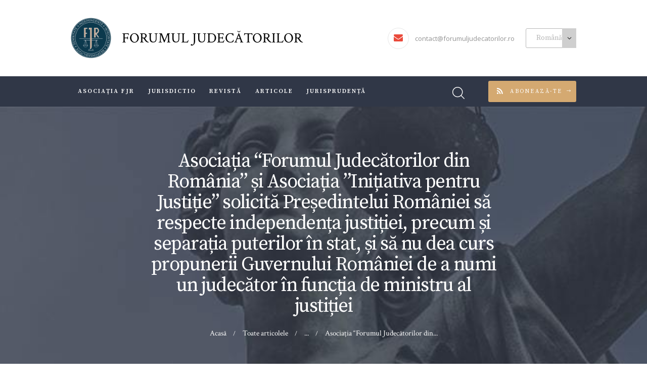

--- FILE ---
content_type: text/html; charset=UTF-8
request_url: http://www.forumuljudecatorilor.ro/index.php/archives/3843
body_size: 19031
content:
<!DOCTYPE html>
<html lang="ro-RO" class="no-js scheme_default">
<head>
			<meta charset="UTF-8">
		<meta name="viewport" content="width=device-width, initial-scale=1, maximum-scale=1">
		<meta name="format-detection" content="telephone=no">
		<link rel="profile" href="http://gmpg.org/xfn/11">
		<link rel="pingback" href="http://www.forumuljudecatorilor.ro/xmlrpc.php">
		<title>Asociația “Forumul Judecătorilor din România” și Asociația ”Inițiativa pentru Justiție” solicită Președintelui României să respecte independența justiției, precum și separația puterilor în stat, și să nu dea curs propunerii Guvernului României de a numi un judecător în funcția de ministru al justiției &#8211; Forumul Judecătorilor</title>
<link rel='dns-prefetch' href='//ajax.googleapis.com' />
<link rel='dns-prefetch' href='//www.forumuljudecatorilor.ro' />
<link rel='dns-prefetch' href='//fonts.googleapis.com' />
<link rel='dns-prefetch' href='//s.w.org' />
<link rel="alternate" type="application/rss+xml" title="Forumul Judecătorilor &raquo; Flux" href="http://www.forumuljudecatorilor.ro/index.php/feed" />
<link rel="alternate" type="application/rss+xml" title="Forumul Judecătorilor &raquo; Flux comentarii" href="http://www.forumuljudecatorilor.ro/index.php/comments/feed" />
<link rel="alternate" type="application/rss+xml" title="Flux comentarii Forumul Judecătorilor &raquo; Asociația “Forumul Judecătorilor din România” și Asociația ”Inițiativa pentru Justiție” solicită Președintelui României să respecte independența justiției, precum și separația puterilor în stat, și să nu dea curs propunerii Guvernului României de a numi un judecător în funcția de ministru al justiției" href="http://www.forumuljudecatorilor.ro/index.php/archives/3843/feed" />
		<script type="text/javascript">
			window._wpemojiSettings = {"baseUrl":"https:\/\/s.w.org\/images\/core\/emoji\/11\/72x72\/","ext":".png","svgUrl":"https:\/\/s.w.org\/images\/core\/emoji\/11\/svg\/","svgExt":".svg","source":{"concatemoji":"http:\/\/www.forumuljudecatorilor.ro\/wp-includes\/js\/wp-emoji-release.min.js?ver=4.9.28"}};
			!function(e,a,t){var n,r,o,i=a.createElement("canvas"),p=i.getContext&&i.getContext("2d");function s(e,t){var a=String.fromCharCode;p.clearRect(0,0,i.width,i.height),p.fillText(a.apply(this,e),0,0);e=i.toDataURL();return p.clearRect(0,0,i.width,i.height),p.fillText(a.apply(this,t),0,0),e===i.toDataURL()}function c(e){var t=a.createElement("script");t.src=e,t.defer=t.type="text/javascript",a.getElementsByTagName("head")[0].appendChild(t)}for(o=Array("flag","emoji"),t.supports={everything:!0,everythingExceptFlag:!0},r=0;r<o.length;r++)t.supports[o[r]]=function(e){if(!p||!p.fillText)return!1;switch(p.textBaseline="top",p.font="600 32px Arial",e){case"flag":return s([55356,56826,55356,56819],[55356,56826,8203,55356,56819])?!1:!s([55356,57332,56128,56423,56128,56418,56128,56421,56128,56430,56128,56423,56128,56447],[55356,57332,8203,56128,56423,8203,56128,56418,8203,56128,56421,8203,56128,56430,8203,56128,56423,8203,56128,56447]);case"emoji":return!s([55358,56760,9792,65039],[55358,56760,8203,9792,65039])}return!1}(o[r]),t.supports.everything=t.supports.everything&&t.supports[o[r]],"flag"!==o[r]&&(t.supports.everythingExceptFlag=t.supports.everythingExceptFlag&&t.supports[o[r]]);t.supports.everythingExceptFlag=t.supports.everythingExceptFlag&&!t.supports.flag,t.DOMReady=!1,t.readyCallback=function(){t.DOMReady=!0},t.supports.everything||(n=function(){t.readyCallback()},a.addEventListener?(a.addEventListener("DOMContentLoaded",n,!1),e.addEventListener("load",n,!1)):(e.attachEvent("onload",n),a.attachEvent("onreadystatechange",function(){"complete"===a.readyState&&t.readyCallback()})),(n=t.source||{}).concatemoji?c(n.concatemoji):n.wpemoji&&n.twemoji&&(c(n.twemoji),c(n.wpemoji)))}(window,document,window._wpemojiSettings);
		</script>
		<style type="text/css">
img.wp-smiley,
img.emoji {
	display: inline !important;
	border: none !important;
	box-shadow: none !important;
	height: 1em !important;
	width: 1em !important;
	margin: 0 .07em !important;
	vertical-align: -0.1em !important;
	background: none !important;
	padding: 0 !important;
}
</style>
<link property="stylesheet" rel='stylesheet' id='cptchStylesheet-css'  href='http://www.forumuljudecatorilor.ro/wp-content/plugins/captcha/css/style.css?ver=4.9.28' type='text/css' media='all' />
<link property="stylesheet" rel='stylesheet' id='essential-grid-plugin-settings-css'  href='http://www.forumuljudecatorilor.ro/wp-content/plugins/essential-grid/public/assets/css/settings.css?ver=3.0.11' type='text/css' media='all' />
<link property="stylesheet" rel='stylesheet' id='tp-fontello-css'  href='http://www.forumuljudecatorilor.ro/wp-content/plugins/essential-grid/public/assets/font/fontello/css/fontello.css?ver=3.0.11' type='text/css' media='all' />
<link property="stylesheet" rel='stylesheet' id='rs-plugin-settings-css'  href='http://www.forumuljudecatorilor.ro/wp-content/plugins/revslider/public/assets/css/rs6.css?ver=6.4.6' type='text/css' media='all' />
<style id='rs-plugin-settings-inline-css' type='text/css'>
#rs-demo-id {}
</style>
<link property="stylesheet" rel='stylesheet' id='trx_addons-icons-css'  href='http://www.forumuljudecatorilor.ro/wp-content/plugins/trx_addons/css/font-icons/css/trx_addons_icons-embedded.css?ver=4.9.28' type='text/css' media='all' />
<link property="stylesheet" rel='stylesheet' id='swiperslider-css'  href='http://www.forumuljudecatorilor.ro/wp-content/plugins/trx_addons/js/swiper/swiper.min.css' type='text/css' media='all' />
<link property="stylesheet" rel='stylesheet' id='magnific-popup-css'  href='http://www.forumuljudecatorilor.ro/wp-content/plugins/trx_addons/js/magnific/magnific-popup.min.css' type='text/css' media='all' />
<link property="stylesheet" rel='stylesheet' id='trx_addons-css'  href='http://www.forumuljudecatorilor.ro/wp-content/plugins/trx_addons/css/trx_addons.css' type='text/css' media='all' />
<link property="stylesheet" rel='stylesheet' id='trx_addons-animation-css'  href='http://www.forumuljudecatorilor.ro/wp-content/plugins/trx_addons/css/trx_addons.animation.css?ver=4.9.28' type='text/css' media='all' />
<link property="stylesheet" rel='stylesheet' id='legal_stone-font-google_fonts-css'  href='http://fonts.googleapis.com/css?family=Crimson+Text%3A400%2C400italic%2C600%2C600italic%2C700%2C700italic%7COpen+Sans%3A300%2C400%2C600%2C700%2C800%7CSource+Serif+Pro%3A300%2C400%2C600%2C700&#038;subset=latin%2Clatin-ext&#038;ver=4.9.28' type='text/css' media='all' />
<link property="stylesheet" rel='stylesheet' id='legal_stone-fontello-css'  href='http://www.forumuljudecatorilor.ro/wp-content/themes/legal-stone/css/fontello/css/fontello-embedded.css?ver=4.9.28' type='text/css' media='all' />
<link property="stylesheet" rel='stylesheet' id='legal_stone-main-css'  href='http://www.forumuljudecatorilor.ro/wp-content/themes/legal-stone/style.css' type='text/css' media='all' />
<style id='legal_stone-main-inline-css' type='text/css'>
.post-navigation .nav-previous a .nav-arrow { background-image: url(http://www.forumuljudecatorilor.ro/wp-content/themes/legal-stone/images/no-image.jpg); }.post-navigation .nav-next a .nav-arrow { background-image: url(http://www.forumuljudecatorilor.ro/wp-content/themes/legal-stone/images/no-image.jpg); }
</style>
<link property="stylesheet" rel='stylesheet' id='legal_stone-styles-css'  href='http://www.forumuljudecatorilor.ro/wp-content/themes/legal-stone/css/__styles.css?ver=4.9.28' type='text/css' media='all' />
<link property="stylesheet" rel='stylesheet' id='legal_stone-colors-css'  href='http://www.forumuljudecatorilor.ro/wp-content/themes/legal-stone/css/__colors.css?ver=4.9.28' type='text/css' media='all' />
<link property="stylesheet" rel='stylesheet' id='mediaelement-css'  href='http://www.forumuljudecatorilor.ro/wp-includes/js/mediaelement/mediaelementplayer-legacy.min.css?ver=4.2.6-78496d1' type='text/css' media='all' />
<link property="stylesheet" rel='stylesheet' id='wp-mediaelement-css'  href='http://www.forumuljudecatorilor.ro/wp-includes/js/mediaelement/wp-mediaelement.min.css?ver=4.9.28' type='text/css' media='all' />
<link property="stylesheet" rel='stylesheet' id='legal_stone-responsive-css'  href='http://www.forumuljudecatorilor.ro/wp-content/themes/legal-stone/css/responsive.css?ver=4.9.28' type='text/css' media='all' />
<link property="stylesheet" rel='stylesheet' id='wp_dlmp_styles-css'  href='http://www.forumuljudecatorilor.ro/wp-content/plugins/download-monitor/page-addon/styles.css?ver=4.9.28' type='text/css' media='all' />
<script type='text/javascript' src='http://www.forumuljudecatorilor.ro/wp-includes/js/jquery/jquery.js?ver=1.12.4'></script>
<script type='text/javascript' src='http://www.forumuljudecatorilor.ro/wp-includes/js/jquery/jquery-migrate.min.js?ver=1.4.1'></script>
<script type='text/javascript' src='http://ajax.googleapis.com/ajax/libs/jquery/1.12.4/jquery.min.js'></script>
<script type='text/javascript'>try{jQuery.noConflict();}catch(e){};</script>
<script type='text/javascript' src='http://www.forumuljudecatorilor.ro/wp-content/plugins/revslider/public/assets/js/rbtools.min.js?ver=6.4.4'></script>
<script type='text/javascript' src='http://www.forumuljudecatorilor.ro/wp-content/plugins/revslider/public/assets/js/rs6.min.js?ver=6.4.6'></script>
<script type='text/javascript'>
var mejsL10n = {"language":"ro","strings":{"mejs.install-flash":"Folose\u0219ti un navigator care nu are activat sau instalat Flash Player. Te rog porne\u0219te-\u021bi modulul Flash Player sau descarc\u0103 cea mai recent\u0103 versiune de la https:\/\/get.adobe.com\/flashplayer\/","mejs.fullscreen-off":"Opre\u0219te ecran complet","mejs.fullscreen-on":"Porne\u0219te ecran complet","mejs.download-video":"Descarc\u0103 videoul","mejs.fullscreen":"Ecran complet","mejs.time-jump-forward":["Sari \u00eenainte 1 secund\u0103","Sari \u00eenainte %1 secunde"],"mejs.loop":"Comut\u0103 bucla","mejs.play":"Ruleaz\u0103","mejs.pause":"Pauz\u0103","mejs.close":"\u00cenchide","mejs.time-slider":"Durat\u0103 carusel","mejs.time-help-text":"Folose\u0219te tastele s\u0103geat\u0103 st\u00e2nga\/dreapta pentru a \u00eenainta o secund\u0103, s\u0103geat\u0103 sus\/jos pentru a \u00eenainta zece secunde.","mejs.time-skip-back":["Sari \u00eenapoi o secund\u0103","Sari \u00eenapoi %1 secunde"],"mejs.captions-subtitles":"Texte asociate\/subtitr\u0103ri","mejs.captions-chapters":"Capitole","mejs.none":"Nespecificat","mejs.mute-toggle":"Comutator mod mut","mejs.volume-help-text":"Folose\u0219te tastele s\u0103geat\u0103 sus\/jos pentru a m\u0103ri sau mic\u0219ora volumul.","mejs.unmute":"Cu sonor","mejs.mute":"F\u0103r\u0103 sonor","mejs.volume-slider":"Volum carusel","mejs.video-player":"Player video","mejs.audio-player":"Player audio","mejs.ad-skip":"Sari peste anun\u021b","mejs.ad-skip-info":["Sari \u00eentr-o secund\u0103","Sari \u00een %1 secunde"],"mejs.source-chooser":"Selector surs\u0103","mejs.stop":"Opre\u0219te","mejs.speed-rate":"Rat\u0103 de vitez\u0103","mejs.live-broadcast":"Transmisie \u00een direct","mejs.afrikaans":"Afrikaans","mejs.albanian":"Albanez\u0103","mejs.arabic":"Arab\u0103","mejs.belarusian":"Bielorus\u0103","mejs.bulgarian":"Bulgar\u0103","mejs.catalan":"Catalan\u0103","mejs.chinese":"Chinez\u0103","mejs.chinese-simplified":"Chinez\u0103 (simplificat\u0103)","mejs.chinese-traditional":"Chinez\u0103 (tradi\u021bional\u0103)","mejs.croatian":"Croat\u0103","mejs.czech":"Ceh\u0103","mejs.danish":"Danez\u0103","mejs.dutch":"Neerlandez\u0103","mejs.english":"Englez\u0103","mejs.estonian":"Eston\u0103","mejs.filipino":"Filipinez\u0103","mejs.finnish":"Finlandez\u0103","mejs.french":"Francez\u0103","mejs.galician":"Galician\u0103","mejs.german":"German\u0103","mejs.greek":"Greac\u0103","mejs.haitian-creole":"Creol\u0103 haitian\u0103","mejs.hebrew":"Ebraic\u0103","mejs.hindi":"Hindi","mejs.hungarian":"Maghiar\u0103","mejs.icelandic":"Islandez\u0103","mejs.indonesian":"Indonezian\u0103","mejs.irish":"Irlandez\u0103","mejs.italian":"Italian\u0103","mejs.japanese":"Japonez\u0103","mejs.korean":"Coreean\u0103","mejs.latvian":"Leton\u0103","mejs.lithuanian":"Lituanian\u0103","mejs.macedonian":"Macedonean\u0103","mejs.malay":"Malaiez\u0103","mejs.maltese":"Maltez\u0103","mejs.norwegian":"Norvegian\u0103","mejs.persian":"Persan\u0103","mejs.polish":"Polonez\u0103","mejs.portuguese":"Portughez\u0103","mejs.romanian":"Rom\u00e2n\u0103","mejs.russian":"Rus\u0103","mejs.serbian":"S\u00e2rb\u0103","mejs.slovak":"Slovac\u0103","mejs.slovenian":"Sloven\u0103","mejs.spanish":"Spaniol\u0103","mejs.swahili":"Swahili","mejs.swedish":"Suedez\u0103","mejs.tagalog":"Tagalog","mejs.thai":"Thailandez\u0103","mejs.turkish":"Turc\u0103","mejs.ukrainian":"Ucrainean\u0103","mejs.vietnamese":"Vietnamez\u0103","mejs.welsh":"Galez\u0103","mejs.yiddish":"Idi\u0219"}};
</script>
<script type='text/javascript' src='http://www.forumuljudecatorilor.ro/wp-includes/js/mediaelement/mediaelement-and-player.min.js?ver=4.2.6-78496d1'></script>
<script type='text/javascript' src='http://www.forumuljudecatorilor.ro/wp-includes/js/mediaelement/mediaelement-migrate.min.js?ver=4.9.28'></script>
<script type='text/javascript'>
/* <![CDATA[ */
var _wpmejsSettings = {"pluginPath":"\/wp-includes\/js\/mediaelement\/","classPrefix":"mejs-","stretching":"responsive"};
/* ]]> */
</script>
<link rel='https://api.w.org/' href='http://www.forumuljudecatorilor.ro/index.php/wp-json/' />
<link rel="EditURI" type="application/rsd+xml" title="RSD" href="http://www.forumuljudecatorilor.ro/xmlrpc.php?rsd" />
<link rel="wlwmanifest" type="application/wlwmanifest+xml" href="http://www.forumuljudecatorilor.ro/wp-includes/wlwmanifest.xml" /> 
<link rel='prev' title='Asociația Forumul Judecătorilor din România a solicitat în instanță anularea Hotărârii Secției pentru Judecători a Consiliului Superior al Magistraturii nr. 1256/18.07.2019, încă nepublicată, prin care s-a hotărât numirea în funcţia de preşedinte al Înaltei Curţi de Casaţie şi Justiţie a doamnei judecător Corina Alina Corbu, preşedintele Secţiei de contencios administrativ şi fiscal a Înaltei Curţi de Casaţie şi Justiţie, pe o perioadă de 3 ani, începând cu data de 15.09.2019, ca urmare a nerespectării dispozițiilor art. 53 alin. 4 din Legea nr. 303/2004, astfel cum au fost modificate prin Legea nr. 242/2018' href='http://www.forumuljudecatorilor.ro/index.php/archives/3841' />
<link rel='next' title='Memento: La începutul anului 2018, peste 2000 de magistrați s-au delimitat față de participarea unor asociații profesionale în cadrul Comisiei speciale parlamentare comune privind modificarea ”legilor justiției”' href='http://www.forumuljudecatorilor.ro/index.php/archives/3846' />
<meta name="generator" content="WordPress 4.9.28" />
<link rel="canonical" href="http://www.forumuljudecatorilor.ro/index.php/archives/3843" />
<link rel='shortlink' href='http://www.forumuljudecatorilor.ro/?p=3843' />
<link rel="alternate" type="application/json+oembed" href="http://www.forumuljudecatorilor.ro/index.php/wp-json/oembed/1.0/embed?url=http%3A%2F%2Fwww.forumuljudecatorilor.ro%2Findex.php%2Farchives%2F3843" />
<link rel="alternate" type="text/xml+oembed" href="http://www.forumuljudecatorilor.ro/index.php/wp-json/oembed/1.0/embed?url=http%3A%2F%2Fwww.forumuljudecatorilor.ro%2Findex.php%2Farchives%2F3843&#038;format=xml" />
	<style type='text/css'>
	.download-info .download-button {
		background-image: url(http://www.forumuljudecatorilor.ro/wp-content/plugins/download-monitor/page-addon/downloadbutton.gif);
	}
	.download-info .more-button {
		background-image: url(http://www.forumuljudecatorilor.ro/wp-content/plugins/download-monitor/page-addon/morebutton.gif);
	}
	</style>
		<link rel='alternate' type='application/rss+xml' title="Forums RSS" href="http://www.forumuljudecatorilor.ro/wp-content/plugins/wp-forum/feed.php?topic=all" />
		<link rel='stylesheet' type='text/css' href="http://www.forumuljudecatorilor.ro/wp-content/plugins/wp-forum/skins/wpf-2.0/style.css"  />
		
		
		<script language="JavaScript" type="text/javascript" src="http://www.forumuljudecatorilor.ro/wp-content/plugins/wp-forum/js/script.js"></script>

	<script language="JavaScript" type="text/javascript">
		function wpf_confirm(){
			var answer = confirm ('Remove this post?');
			if (!answer)
				return false;
			else
				return true;
		}

		</script> 


		
	<style type="text/css">
.qtranxs_flag_ro {background-image: url(http://www.forumuljudecatorilor.ro/wp-content/plugins/qtranslate/flags/ro.png); background-repeat: no-repeat;}
.qtranxs_flag_en {background-image: url(http://www.forumuljudecatorilor.ro/wp-content/plugins/qtranslate/flags/gb.png); background-repeat: no-repeat;}
</style>
<link hreflang="ro" href="http://www.forumuljudecatorilor.ro/index.php/archives/3843" rel="alternate" />
<link hreflang="en" href="http://www.forumuljudecatorilor.ro/index.php/archives/3843?lang=en" rel="alternate" />
<link hreflang="x-default" href="http://www.forumuljudecatorilor.ro/index.php/archives/3843" rel="alternate" />
<meta name="generator" content="qTranslate-XT 3.10.1" />
		<style type="text/css">.recentcomments a{display:inline !important;padding:0 !important;margin:0 !important;}</style>
		<meta name="generator" content="Powered by WPBakery Page Builder - drag and drop page builder for WordPress."/>
<meta name="generator" content="Powered by Slider Revolution 6.4.6 - responsive, Mobile-Friendly Slider Plugin for WordPress with comfortable drag and drop interface." />
<link rel="icon" href="http://www.forumuljudecatorilor.ro/wp-content/uploads/cropped-android-chrome-192x192-32x32.png" sizes="32x32" />
<link rel="icon" href="http://www.forumuljudecatorilor.ro/wp-content/uploads/cropped-android-chrome-192x192-192x192.png" sizes="192x192" />
<link rel="apple-touch-icon-precomposed" href="http://www.forumuljudecatorilor.ro/wp-content/uploads/cropped-android-chrome-192x192-180x180.png" />
<meta name="msapplication-TileImage" content="http://www.forumuljudecatorilor.ro/wp-content/uploads/cropped-android-chrome-192x192-270x270.png" />
<script type="text/javascript">function setREVStartSize(e){
			//window.requestAnimationFrame(function() {				 
				window.RSIW = window.RSIW===undefined ? window.innerWidth : window.RSIW;	
				window.RSIH = window.RSIH===undefined ? window.innerHeight : window.RSIH;	
				try {								
					var pw = document.getElementById(e.c).parentNode.offsetWidth,
						newh;
					pw = pw===0 || isNaN(pw) ? window.RSIW : pw;
					e.tabw = e.tabw===undefined ? 0 : parseInt(e.tabw);
					e.thumbw = e.thumbw===undefined ? 0 : parseInt(e.thumbw);
					e.tabh = e.tabh===undefined ? 0 : parseInt(e.tabh);
					e.thumbh = e.thumbh===undefined ? 0 : parseInt(e.thumbh);
					e.tabhide = e.tabhide===undefined ? 0 : parseInt(e.tabhide);
					e.thumbhide = e.thumbhide===undefined ? 0 : parseInt(e.thumbhide);
					e.mh = e.mh===undefined || e.mh=="" || e.mh==="auto" ? 0 : parseInt(e.mh,0);		
					if(e.layout==="fullscreen" || e.l==="fullscreen") 						
						newh = Math.max(e.mh,window.RSIH);					
					else{					
						e.gw = Array.isArray(e.gw) ? e.gw : [e.gw];
						for (var i in e.rl) if (e.gw[i]===undefined || e.gw[i]===0) e.gw[i] = e.gw[i-1];					
						e.gh = e.el===undefined || e.el==="" || (Array.isArray(e.el) && e.el.length==0)? e.gh : e.el;
						e.gh = Array.isArray(e.gh) ? e.gh : [e.gh];
						for (var i in e.rl) if (e.gh[i]===undefined || e.gh[i]===0) e.gh[i] = e.gh[i-1];
											
						var nl = new Array(e.rl.length),
							ix = 0,						
							sl;					
						e.tabw = e.tabhide>=pw ? 0 : e.tabw;
						e.thumbw = e.thumbhide>=pw ? 0 : e.thumbw;
						e.tabh = e.tabhide>=pw ? 0 : e.tabh;
						e.thumbh = e.thumbhide>=pw ? 0 : e.thumbh;					
						for (var i in e.rl) nl[i] = e.rl[i]<window.RSIW ? 0 : e.rl[i];
						sl = nl[0];									
						for (var i in nl) if (sl>nl[i] && nl[i]>0) { sl = nl[i]; ix=i;}															
						var m = pw>(e.gw[ix]+e.tabw+e.thumbw) ? 1 : (pw-(e.tabw+e.thumbw)) / (e.gw[ix]);					
						newh =  (e.gh[ix] * m) + (e.tabh + e.thumbh);
					}				
					if(window.rs_init_css===undefined) window.rs_init_css = document.head.appendChild(document.createElement("style"));					
					document.getElementById(e.c).height = newh+"px";
					window.rs_init_css.innerHTML += "#"+e.c+"_wrapper { height: "+newh+"px }";				
				} catch(e){
					console.log("Failure at Presize of Slider:" + e)
				}					   
			//});
		  };</script>
<noscript><style> .wpb_animate_when_almost_visible { opacity: 1; }</style></noscript></head>

<body class="post-template-default single single-post postid-3843 single-format-standard body_tag scheme_default blog_mode_post body_style_wide is_single sidebar_hide expand_content header_style_header-custom-5869 header_position_default menu_style_top no_layout wpb-js-composer js-comp-ver-6.2.0 vc_responsive">

	
	<div class="body_wrap">

		<div class="page_wrap">

			<header class="top_panel top_panel_custom top_panel_custom_5869 top_panel_custom_header-1-2-cu-breadcrumbs without_bg_image scheme_default"><div class="vc_row wpb_row vc_row-fluid"><div class="wpb_column vc_column_container vc_col-sm-12 sc_layouts_column_icons_position_left"><div class="vc_column-inner"><div class="wpb_wrapper"><div class="sc_layouts sc_layouts_default sc_layouts_5799"><div class="vc_row wpb_row vc_row-fluid sc_layouts_row sc_layouts_row_type_normal sc_layouts_row_delimiter"><div class="wpb_column vc_column_container vc_col-sm-12 sc_layouts_column_icons_position_left"><div class="vc_column-inner"><div class="wpb_wrapper"><div id="sc_content_901591884"
		class="sc_content sc_content_default sc_float_center sc_content_width_1_1"><div class="sc_content_container"><div class="vc_row wpb_row vc_inner vc_row-fluid vc_row-o-equal-height vc_row-o-content-middle vc_row-flex"><div class="wpb_column vc_column_container vc_col-sm-6 vc_hidden-xs sc_layouts_column sc_layouts_column_align_left sc_layouts_column_icons_position_left"><div class="vc_column-inner"><div class="wpb_wrapper"><div class="sc_layouts_item"><a href="http://www.forumuljudecatorilor.ro/" id="sc_layouts_logo_1123407165" class="sc_layouts_logo sc_layouts_logo_default"><img class="logo_image" src="http://www.forumuljudecatorilor.ro/wp-content/uploads/logo_final.png" alt="" width="768" height="768"></a><!-- /.sc_layouts_logo --></div><div class="sc_layouts_item"><div id="sc_layouts_iconed_text_1459702550" class="sc_layouts_iconed_text without_icons  vc_custom_1633482542480"><a href="/" class="sc_layouts_item_link sc_layouts_iconed_text_link"><span class="sc_layouts_item_details sc_layouts_iconed_text_details"><span class="sc_layouts_item_details_line2 sc_layouts_iconed_text_line2">FORUMUL JUDECĂTORILOR</span></span><!-- /.sc_layouts_iconed_text_details --></a></div><!-- /.sc_layouts_iconed_text --></div></div></div></div><div class="wpb_column vc_column_container vc_col-sm-6 vc_hidden-xs sc_layouts_column sc_layouts_column_align_right sc_layouts_column_icons_position_left"><div class="vc_column-inner"><div class="wpb_wrapper"><div class="sc_layouts_item"><div id="sc_layouts_iconed_text_72899535" class="sc_layouts_iconed_text langSwitcher"><a href="mailto:contact@forumuljudecatorilor.ro" class="sc_layouts_item_link sc_layouts_iconed_text_link"><span class="sc_layouts_item_icon sc_layouts_iconed_text_icon icon-mail"></span><span class="sc_layouts_item_details sc_layouts_iconed_text_details"><span class="sc_layouts_item_details_line1 sc_layouts_iconed_text_line1">contact@forumuljudecatorilor.ro</span></span><!-- /.sc_layouts_iconed_text_details --></a></div><!-- /.sc_layouts_iconed_text --></div><div class="sc_layouts_item"><div id="sc_layouts_widgets_606776173" class="sc_layouts_widgets widget_area"><div class="sc_layouts_widgets_inner widget_area_inner"><style type="text/css">
.qtranxs_widget ul { margin: 0; }
.qtranxs_widget ul li
{
display: inline; /* horizontal list, use "list-item" or other appropriate value for vertical list */
list-style-type: none; /* use "initial" or other to enable bullets */
margin: 0 5px 0 0; /* adjust spacing between items */
opacity: 0.5;
-o-transition: 1s ease opacity;
-moz-transition: 1s ease opacity;
-webkit-transition: 1s ease opacity;
transition: 1s ease opacity;
}
/* .qtranxs_widget ul li span { margin: 0 5px 0 0; } */ /* other way to control spacing */
.qtranxs_widget ul li.active { opacity: 0.8; }
.qtranxs_widget ul li:hover { opacity: 1; }
.qtranxs_widget img { box-shadow: none; vertical-align: middle; display: initial; }
.qtranxs_flag { height:12px; width:18px; display:block; }
.qtranxs_flag_and_text { padding-left:20px; }
.qtranxs_flag span { display:none; }
</style>
<aside id="qtranslate-4" class="widget qtranxs_widget">
<ul class="language-chooser language-chooser-dropdown qtranxs_language_chooser" id="qtranslate-4-chooser">
<li class="lang-ro active"><a href="http://www.forumuljudecatorilor.ro/index.php/archives/3843?lang=ro" hreflang="ro" title="Română (ro)"><span>Română</span></a></li>
<li class="lang-en"><a href="http://www.forumuljudecatorilor.ro/index.php/archives/3843?lang=en" hreflang="en" title="English (en)"><span>English</span></a></li>
<script type="text/javascript">
// <![CDATA[
var lc = document.getElementById('qtranslate-4-chooser');
var s = document.createElement('select');
s.id = 'qtranxs_select_qtranslate-4-chooser';
lc.parentNode.insertBefore(s,lc);

		var sb = document.getElementById('qtranxs_select_qtranslate-4-chooser');
		var o = document.createElement('option');
		var l = document.createTextNode('Română');
		o.selected = 'selected';
		o.value = 'http://www.forumuljudecatorilor.ro/index.php/archives/3843?lang=ro';
		o.appendChild(l);
		sb.appendChild(o);
		
		var sb = document.getElementById('qtranxs_select_qtranslate-4-chooser');
		var o = document.createElement('option');
		var l = document.createTextNode('English');
		
		o.value = 'http://www.forumuljudecatorilor.ro/index.php/archives/3843?lang=en';
		o.appendChild(l);
		sb.appendChild(o);
		s.onchange = function() { document.location.href = this.value;}
lc.style.display='none';
// ]]>
</script>
</ul><div class="qtranxs_widget_end"></div>
</aside>			</div><!-- /.sc_layouts_widgets_inner -->
		</div><!-- /.sc_layouts_widgets --></div></div></div></div></div><div class="vc_row wpb_row vc_inner vc_row-fluid vc_row-o-equal-height vc_row-o-content-middle vc_row-flex"><div class="wpb_column vc_column_container vc_col-sm-12 vc_hidden-lg vc_hidden-md vc_hidden-sm sc_layouts_column sc_layouts_column_align_left sc_layouts_column_icons_position_left"><div class="vc_column-inner"><div class="wpb_wrapper"><div class="sc_layouts_item"><a href="http://www.forumuljudecatorilor.ro/" id="sc_layouts_logo_1777290742" class="sc_layouts_logo sc_layouts_logo_default"><img class="logo_image" src="http://www.forumuljudecatorilor.ro/wp-content/uploads/logo_final.png" alt="" width="768" height="768"></a><!-- /.sc_layouts_logo --></div></div></div></div><div class="wpb_column vc_column_container vc_col-sm-12 vc_hidden-lg vc_hidden-md vc_hidden-sm sc_layouts_column sc_layouts_column_align_right sc_layouts_column_icons_position_left"><div class="vc_column-inner"><div class="wpb_wrapper"><div class="sc_layouts_item"><div id="sc_layouts_iconed_text_2126951802" class="sc_layouts_iconed_text without_icons  vc_custom_1633523447503"><a href="/" class="sc_layouts_item_link sc_layouts_iconed_text_link"><span class="sc_layouts_item_details sc_layouts_iconed_text_details"><span class="sc_layouts_item_details_line2 sc_layouts_iconed_text_line2">FORUMUL JUDECĂTORILOR</span></span><!-- /.sc_layouts_iconed_text_details --></a></div><!-- /.sc_layouts_iconed_text --></div></div></div></div></div></div></div><!-- /.sc_content --></div></div></div></div><div class="vc_row wpb_row vc_row-fluid language sc_layouts_row sc_layouts_row_type_compact sc_layouts_row_fixed scheme_dark"><div class="wpb_column vc_column_container vc_col-sm-12 sc_layouts_column sc_layouts_column_align_center sc_layouts_column_icons_position_left"><div class="vc_column-inner"><div class="wpb_wrapper"><div id="sc_content_814737171"
		class="sc_content sc_content_default sc_float_center sc_content_width_1_1"><div class="sc_content_container"><div class="vc_row wpb_row vc_inner vc_row-fluid vc_row-o-equal-height vc_row-o-content-middle vc_row-flex"><div class="wpb_column vc_column_container vc_col-sm-8 sc_layouts_column sc_layouts_column_align_left sc_layouts_column_icons_position_left"><div class="vc_column-inner"><div class="wpb_wrapper"><div class="sc_layouts_item"><nav id="sc_layouts_menu_938026728" class="sc_layouts_menu sc_layouts_menu_default menu_hover_slide_line hide_on_mobile" data-animation-in="fadeInUpSmall" data-animation-out="fadeOutDownSmall"><ul id="menu-main" class="sc_layouts_menu_nav"><li id="menu-item-6222" class="menu-item menu-item-type-post_type menu-item-object-page menu-item-has-children menu-item-6222"><a href="http://www.forumuljudecatorilor.ro/index.php/asociatia-fjr"><span>Asociaţia FJR</span></a>
<ul class="sub-menu"><li id="menu-item-6225" class="menu-item menu-item-type-post_type menu-item-object-page menu-item-6225"><a href="http://www.forumuljudecatorilor.ro/index.php/statut"><span>Statut</span></a></li><li id="menu-item-6226" class="menu-item menu-item-type-post_type menu-item-object-page menu-item-6226"><a href="http://www.forumuljudecatorilor.ro/index.php/leadership-team"><span>Echipa de conducere</span></a></li><li id="menu-item-6227" class="menu-item menu-item-type-post_type menu-item-object-page menu-item-6227"><a href="http://www.forumuljudecatorilor.ro/index.php/cerere-de-adeziune"><span>Adeziune</span></a></li><li id="menu-item-6228" class="menu-item menu-item-type-post_type menu-item-object-page menu-item-6228"><a href="http://www.forumuljudecatorilor.ro/index.php/partners"><span>Parteneriate</span></a></li><li id="menu-item-6229" class="menu-item menu-item-type-post_type menu-item-object-page menu-item-6229"><a href="http://www.forumuljudecatorilor.ro/index.php/asociatia-fjr/comunicate"><span>Comunicate</span></a></li><li id="menu-item-6230" class="menu-item menu-item-type-post_type menu-item-object-page menu-item-6230"><a href="http://www.forumuljudecatorilor.ro/index.php/assoociation-contact"><span>Contact Asociație</span></a></li><li id="menu-item-6815" class="menu-item menu-item-type-custom menu-item-object-custom menu-item-6815"><a href="http://www.forumuljudecatorilor.ro/wp-content/uploads/Formular-230-FJR-2024-1.pdf"><span>Formular redirecționare impozit venit</span></a></li></ul>
</li><li id="menu-item-6236" class="menu-item menu-item-type-post_type menu-item-object-page menu-item-has-children menu-item-6236"><a href="http://www.forumuljudecatorilor.ro/index.php/jurisdictio"><span>JurisDictio</span></a>
<ul class="sub-menu"><li id="menu-item-6237" class="menu-item menu-item-type-post_type menu-item-object-page menu-item-6237"><a href="http://www.forumuljudecatorilor.ro/index.php/jurisdictio"><span>JurisDictio</span></a></li><li id="menu-item-6235" class="menu-item menu-item-type-post_type menu-item-object-page menu-item-6235"><a href="http://www.forumuljudecatorilor.ro/index.php/contact-jurisdictio"><span>Contact Jurisdictio</span></a></li></ul>
</li><li id="menu-item-6238" class="menu-item menu-item-type-post_type menu-item-object-page menu-item-has-children menu-item-6238"><a href="http://www.forumuljudecatorilor.ro/index.php/magazine"><span>Revistă</span></a>
<ul class="sub-menu"><li id="menu-item-6342" class="menu-item menu-item-type-post_type menu-item-object-page menu-item-6342"><a href="http://www.forumuljudecatorilor.ro/index.php/current-issue"><span>Număr curent</span></a></li><li id="menu-item-6370" class="menu-item menu-item-type-post_type menu-item-object-page menu-item-6370"><a href="http://www.forumuljudecatorilor.ro/index.php/lectura-online"><span>Arhiva online</span></a></li><li id="menu-item-6241" class="menu-item menu-item-type-post_type menu-item-object-page menu-item-6241"><a href="http://www.forumuljudecatorilor.ro/index.php/editorial"><span>Redacție</span></a></li><li id="menu-item-6242" class="menu-item menu-item-type-post_type menu-item-object-page menu-item-6242"><a href="http://www.forumuljudecatorilor.ro/index.php/principii-de-publicare"><span>Principii de publicare</span></a></li><li id="menu-item-6243" class="menu-item menu-item-type-post_type menu-item-object-page menu-item-6243"><a href="http://www.forumuljudecatorilor.ro/index.php/magazine-contact"><span>Contact Revistă</span></a></li></ul>
</li><li id="menu-item-6244" class="menu-item menu-item-type-post_type menu-item-object-page menu-item-has-children menu-item-6244"><a href="http://www.forumuljudecatorilor.ro/index.php/articles"><span>Articole</span></a>
<ul class="sub-menu"><li id="menu-item-6245" class="menu-item menu-item-type-taxonomy menu-item-object-category menu-item-6245"><a href="http://www.forumuljudecatorilor.ro/index.php/archives/category/interviuri"><span>Interviuri</span></a></li><li id="menu-item-6246" class="menu-item menu-item-type-taxonomy menu-item-object-category menu-item-6246"><a href="http://www.forumuljudecatorilor.ro/index.php/archives/category/anunturi"><span>Anunţuri</span></a></li><li id="menu-item-6247" class="menu-item menu-item-type-taxonomy menu-item-object-category menu-item-6247"><a href="http://www.forumuljudecatorilor.ro/index.php/archives/category/atitudini"><span>Atitudini</span></a></li><li id="menu-item-6248" class="menu-item menu-item-type-taxonomy menu-item-object-category menu-item-6248"><a href="http://www.forumuljudecatorilor.ro/index.php/archives/category/recenzii"><span>Recenzii</span></a></li><li id="menu-item-6249" class="menu-item menu-item-type-taxonomy menu-item-object-category menu-item-6249"><a href="http://www.forumuljudecatorilor.ro/index.php/archives/category/studii-juridice"><span>Studii juridice</span></a></li><li id="menu-item-6250" class="menu-item menu-item-type-taxonomy menu-item-object-category menu-item-6250"><a href="http://www.forumuljudecatorilor.ro/index.php/archives/category/editoriale"><span>Editoriale</span></a></li></ul>
</li><li id="menu-item-6256" class="menu-item menu-item-type-post_type menu-item-object-page menu-item-has-children menu-item-6256"><a href="http://www.forumuljudecatorilor.ro/index.php/jurisprudence"><span>Jurisprudență</span></a>
<ul class="sub-menu"><li id="menu-item-6253" class="menu-item menu-item-type-post_type menu-item-object-page menu-item-6253"><a href="http://www.forumuljudecatorilor.ro/index.php/european-court-of-human-rights"><span>Curtea Europeană a Drepturilor Omului</span></a></li><li id="menu-item-6252" class="menu-item menu-item-type-post_type menu-item-object-page menu-item-6252"><a href="http://www.forumuljudecatorilor.ro/index.php/european-unions-court-of-justice"><span>Curtea de Justiție a Uniunii Europene</span></a></li><li id="menu-item-6257" class="menu-item menu-item-type-post_type menu-item-object-page menu-item-6257"><a href="http://www.forumuljudecatorilor.ro/index.php/european-union-court"><span>Tribunalul Uniunii Europene</span></a></li><li id="menu-item-6251" class="menu-item menu-item-type-post_type menu-item-object-page menu-item-6251"><a href="http://www.forumuljudecatorilor.ro/index.php/romanian-constitutional-court"><span>Curtea Constituţională a României</span></a></li><li id="menu-item-6255" class="menu-item menu-item-type-post_type menu-item-object-page menu-item-6255"><a href="http://www.forumuljudecatorilor.ro/index.php/high-court-of-cassation-and-justice-of-romania"><span>Înalta Curte de Casație și Justiție</span></a></li><li id="menu-item-6254" class="menu-item menu-item-type-post_type menu-item-object-page menu-item-6254"><a href="http://www.forumuljudecatorilor.ro/index.php/courts-of-appeal"><span>Curți de Apel</span></a></li><li id="menu-item-6262" class="menu-item menu-item-type-post_type menu-item-object-page menu-item-6262"><a href="http://www.forumuljudecatorilor.ro/index.php/local-courts"><span>Judecătorii</span></a></li></ul>
</li></ul></nav><!-- /.sc_layouts_menu --><div class="sc_layouts_iconed_text sc_layouts_menu_mobile_button">
		<a class="sc_layouts_item_link sc_layouts_iconed_text_link" href="#">
			<span class="sc_layouts_item_icon sc_layouts_iconed_text_icon trx_addons_icon-menu"></span>
		</a>
	</div></div></div></div></div><div class="wpb_column vc_column_container vc_col-sm-4 sc_layouts_column sc_layouts_column_align_right sc_layouts_column_icons_position_left"><div class="vc_column-inner"><div class="wpb_wrapper"><div class="sc_layouts_item sc_layouts_hide_on_mobile"><div id="sc_layouts_search_895648174" class="sc_layouts_search hide_on_mobile"><div class="search_wrap search_style_fullscreen layouts_search">
	<div class="search_form_wrap">
		<form role="search" method="get" class="search_form" action="http://www.forumuljudecatorilor.ro/">
			<input type="text" class="search_field" placeholder="Search" value="" name="s">
			<button type="submit" class="search_submit trx_addons_icon-search"></button>
							<a class="search_close trx_addons_icon-delete"></a>
					</form>
	</div>
	</div></div><!-- /.sc_layouts_search --></div><div class="sc_layouts_item sc_layouts_hide_on_mobile"><a href="/index.php/subscription" id="button_smaller" class="hide_on_mobile sc_button sc_button_default sc_button_size_small sc_button_icon_left"><span class="sc_button_icon"><span class="icon-rss"></span></span><span class="sc_button_text"><span class="sc_button_title">Abonează-te</span></span><!-- /.sc_button_text --></a><!-- /.sc_button --></div></div></div></div></div></div></div><!-- /.sc_content --></div></div></div></div></div></div></div></div></div><div class="vc_row wpb_row vc_row-fluid vc_custom_1633470639799 vc_row-has-fill sc_layouts_hide_on_frontpage scheme_dark"><div class="wpb_column vc_column_container vc_col-sm-12 sc_layouts_column_icons_position_left"><div class="vc_column-inner"><div class="wpb_wrapper"><div id="sc_content_1584941430"
		class="sc_content sc_content_default sc_float_center sc_align_center sc_content_width_1_1"><div class="sc_content_container"><div class="vc_empty_space  hide_on_mobile"   style="height: 4.7em"><span class="vc_empty_space_inner"></span></div><div class="vc_empty_space  height_small"   style="height: 0px"><span class="vc_empty_space_inner"></span></div><div id="sc_layouts_title_2079982694" class="sc_layouts_title"><div class="sc_layouts_title_title">			<h1 class="sc_layouts_title_caption">Asociația “Forumul Judecătorilor din România” și Asociația ”Inițiativa pentru Justiție” solicită Președintelui României să respecte independența justiției, precum și separația puterilor în stat, și să nu dea curs propunerii Guvernului României de a numi un judecător în funcția de ministru al justiției</h1>
			</div><div class="sc_layouts_title_breadcrumbs"><div class="breadcrumbs"><a class="breadcrumbs_item home" href="http://www.forumuljudecatorilor.ro/">Acasă</a><span class="breadcrumbs_delimiter"></span><a href="http://www.forumuljudecatorilor.ro/index.php/articles">Toate articolele</a><span class="breadcrumbs_delimiter"></span>...<span class="breadcrumbs_delimiter"></span><span class="breadcrumbs_item current">Asociația “Forumul Judecătorilor din...</span></div></div></div><!-- /.sc_layouts_title --><div class="vc_empty_space  hide_on_mobile"   style="height: 4.9em"><span class="vc_empty_space_inner"></span></div><div class="vc_empty_space  height_small"   style="height: 0px"><span class="vc_empty_space_inner"></span></div></div></div><!-- /.sc_content --></div></div></div></div></header><div class="menu_mobile_overlay"></div>
<div class="menu_mobile menu_mobile_fullscreen scheme_dark">
	<div class="menu_mobile_inner">
		<a class="menu_mobile_close icon-cancel"></a><a class="sc_layouts_logo" href="http://www.forumuljudecatorilor.ro/"><span class="logo_text">Forumul Judecătorilor</span></a><nav class="menu_mobile_nav_area"><ul id="menu_mobile" class=" menu_mobile_nav"><li id="menu_mobile-item-6391" class="menu-item menu-item-type-post_type menu-item-object-page menu-item-has-children menu-item-6391"><a href="http://www.forumuljudecatorilor.ro/index.php/asociatia-fjr"><span>Asociaţia FJR</span></a>
<ul class="sub-menu"><li id="menu_mobile-item-6392" class="menu-item menu-item-type-post_type menu-item-object-page menu-item-6392"><a href="http://www.forumuljudecatorilor.ro/index.php/statut"><span>Statut</span></a></li><li id="menu_mobile-item-6393" class="menu-item menu-item-type-post_type menu-item-object-page menu-item-6393"><a href="http://www.forumuljudecatorilor.ro/index.php/leadership-team"><span>Echipa de conducere</span></a></li><li id="menu_mobile-item-6394" class="menu-item menu-item-type-post_type menu-item-object-page menu-item-6394"><a href="http://www.forumuljudecatorilor.ro/index.php/cerere-de-adeziune"><span>Adeziune</span></a></li><li id="menu_mobile-item-6395" class="menu-item menu-item-type-post_type menu-item-object-page menu-item-6395"><a href="http://www.forumuljudecatorilor.ro/index.php/partners"><span>Parteneriate</span></a></li><li id="menu_mobile-item-6396" class="menu-item menu-item-type-post_type menu-item-object-page menu-item-6396"><a href="http://www.forumuljudecatorilor.ro/index.php/asociatia-fjr/comunicate"><span>Comunicate</span></a></li><li id="menu_mobile-item-6397" class="menu-item menu-item-type-post_type menu-item-object-page menu-item-6397"><a href="http://www.forumuljudecatorilor.ro/index.php/assoociation-contact"><span>Contact Asociație</span></a></li><li id="menu_mobile-item-6814" class="menu-item menu-item-type-custom menu-item-object-custom menu-item-6814"><a href="http://www.forumuljudecatorilor.ro/wp-content/uploads/Formular-230-FJR-2023.pdf"><span>Formular redirecționare impozit venit</span></a></li></ul>
</li><li id="menu_mobile-item-6398" class="menu-item menu-item-type-post_type menu-item-object-page menu-item-has-children menu-item-6398"><a href="http://www.forumuljudecatorilor.ro/index.php/jurisdictio"><span>JurisDictio</span></a>
<ul class="sub-menu"><li id="menu_mobile-item-6399" class="menu-item menu-item-type-post_type menu-item-object-page menu-item-6399"><a href="http://www.forumuljudecatorilor.ro/index.php/jurisdictio"><span>JurisDictio</span></a></li><li id="menu_mobile-item-6400" class="menu-item menu-item-type-post_type menu-item-object-page menu-item-6400"><a href="http://www.forumuljudecatorilor.ro/index.php/contact-jurisdictio"><span>Contact Jurisdictio</span></a></li></ul>
</li><li id="menu_mobile-item-6401" class="menu-item menu-item-type-post_type menu-item-object-page menu-item-has-children menu-item-6401"><a href="http://www.forumuljudecatorilor.ro/index.php/magazine"><span>Revistă</span></a>
<ul class="sub-menu"><li id="menu_mobile-item-6402" class="menu-item menu-item-type-post_type menu-item-object-page menu-item-6402"><a href="http://www.forumuljudecatorilor.ro/index.php/current-issue"><span>Număr curent</span></a></li><li id="menu_mobile-item-6403" class="menu-item menu-item-type-post_type menu-item-object-page menu-item-6403"><a href="http://www.forumuljudecatorilor.ro/index.php/lectura-online"><span>Arhiva online</span></a></li><li id="menu_mobile-item-6404" class="menu-item menu-item-type-post_type menu-item-object-page menu-item-6404"><a href="http://www.forumuljudecatorilor.ro/index.php/editorial"><span>Redacție</span></a></li><li id="menu_mobile-item-6405" class="menu-item menu-item-type-post_type menu-item-object-page menu-item-6405"><a href="http://www.forumuljudecatorilor.ro/index.php/principii-de-publicare"><span>Principii de publicare</span></a></li><li id="menu_mobile-item-6406" class="menu-item menu-item-type-post_type menu-item-object-page menu-item-6406"><a href="http://www.forumuljudecatorilor.ro/index.php/magazine-contact"><span>Contact Revistă</span></a></li></ul>
</li><li id="menu_mobile-item-6407" class="menu-item menu-item-type-post_type menu-item-object-page menu-item-has-children menu-item-6407"><a href="http://www.forumuljudecatorilor.ro/index.php/articles"><span>Articole</span></a>
<ul class="sub-menu"><li id="menu_mobile-item-6408" class="menu-item menu-item-type-taxonomy menu-item-object-category menu-item-6408"><a href="http://www.forumuljudecatorilor.ro/index.php/archives/category/interviuri"><span>Interviuri</span></a></li><li id="menu_mobile-item-6409" class="menu-item menu-item-type-taxonomy menu-item-object-category menu-item-6409"><a href="http://www.forumuljudecatorilor.ro/index.php/archives/category/anunturi"><span>Anunţuri</span></a></li><li id="menu_mobile-item-6410" class="menu-item menu-item-type-taxonomy menu-item-object-category menu-item-6410"><a href="http://www.forumuljudecatorilor.ro/index.php/archives/category/atitudini"><span>Atitudini</span></a></li><li id="menu_mobile-item-6411" class="menu-item menu-item-type-taxonomy menu-item-object-category menu-item-6411"><a href="http://www.forumuljudecatorilor.ro/index.php/archives/category/recenzii"><span>Recenzii</span></a></li><li id="menu_mobile-item-6412" class="menu-item menu-item-type-taxonomy menu-item-object-category menu-item-6412"><a href="http://www.forumuljudecatorilor.ro/index.php/archives/category/studii-juridice"><span>Studii juridice</span></a></li><li id="menu_mobile-item-6413" class="menu-item menu-item-type-taxonomy menu-item-object-category menu-item-6413"><a href="http://www.forumuljudecatorilor.ro/index.php/archives/category/editoriale"><span>Editoriale</span></a></li></ul>
</li><li id="menu_mobile-item-6414" class="menu-item menu-item-type-post_type menu-item-object-page menu-item-has-children menu-item-6414"><a href="http://www.forumuljudecatorilor.ro/index.php/jurisprudence"><span>Jurisprudență</span></a>
<ul class="sub-menu"><li id="menu_mobile-item-6415" class="menu-item menu-item-type-post_type menu-item-object-page menu-item-6415"><a href="http://www.forumuljudecatorilor.ro/index.php/european-court-of-human-rights"><span>Curtea Europeană a Drepturilor Omului</span></a></li><li id="menu_mobile-item-6416" class="menu-item menu-item-type-post_type menu-item-object-page menu-item-6416"><a href="http://www.forumuljudecatorilor.ro/index.php/european-unions-court-of-justice"><span>Curtea de Justiție a Uniunii Europene</span></a></li><li id="menu_mobile-item-6417" class="menu-item menu-item-type-post_type menu-item-object-page menu-item-6417"><a href="http://www.forumuljudecatorilor.ro/index.php/european-union-court"><span>Tribunalul Uniunii Europene</span></a></li><li id="menu_mobile-item-6418" class="menu-item menu-item-type-post_type menu-item-object-page menu-item-6418"><a href="http://www.forumuljudecatorilor.ro/index.php/romanian-constitutional-court"><span>Curtea Constituţională a României</span></a></li><li id="menu_mobile-item-6419" class="menu-item menu-item-type-post_type menu-item-object-page menu-item-6419"><a href="http://www.forumuljudecatorilor.ro/index.php/high-court-of-cassation-and-justice-of-romania"><span>Înalta Curte de Casație și Justiție</span></a></li><li id="menu_mobile-item-6420" class="menu-item menu-item-type-post_type menu-item-object-page menu-item-6420"><a href="http://www.forumuljudecatorilor.ro/index.php/courts-of-appeal"><span>Curți de Apel</span></a></li><li id="menu_mobile-item-6421" class="menu-item menu-item-type-post_type menu-item-object-page menu-item-6421"><a href="http://www.forumuljudecatorilor.ro/index.php/local-courts"><span>Judecătorii</span></a></li></ul>
</li><li id="menu_mobile-item-6422" class="menu-item menu-item-type-post_type menu-item-object-page menu-item-6422"><a href="http://www.forumuljudecatorilor.ro/index.php/subscription"><span>Abonare</span></a></li><li id="menu_mobile-item-6423" class="qtranxs-lang-menu qtranxs-lang-menu-ro menu-item menu-item-type-custom menu-item-object-custom menu-item-has-children menu-item-6423"><a title="Română" href="#"><span>Limbă:&nbsp;<img class="qtranxs-flag" src="http://www.forumuljudecatorilor.ro/wp-content/plugins/qtranslate/flags/ro.png" alt="Română" /></span></a>
<ul class="sub-menu"><li class="qtranxs-lang-menu-item qtranxs-lang-menu-item-ro menu-item menu-item-type-custom menu-item-object-custom menu-item-6815"><a title="Română" href="http://www.forumuljudecatorilor.ro/index.php/archives/3843?lang=ro"><span><img class="qtranxs-flag" src="http://www.forumuljudecatorilor.ro/wp-content/plugins/qtranslate/flags/ro.png" alt="Română" />&nbsp;Română</span></a></li><li id="menu_mobile-item-6816" class="qtranxs-lang-menu-item qtranxs-lang-menu-item-en menu-item menu-item-type-custom menu-item-object-custom menu-item-6816"><a title="English" href="http://www.forumuljudecatorilor.ro/index.php/archives/3843?lang=en"><span><img class="qtranxs-flag" src="http://www.forumuljudecatorilor.ro/wp-content/plugins/qtranslate/flags/gb.png" alt="English" />&nbsp;English</span></a></li></ul>
</li></ul></nav><div class="socials_mobile"><a target="_blank" href="https://www.facebook.com/ForumulJudecatorilor" class="social_item social_item_style_icons social_item_type_icons"><span class="social_icon social_facebook"><span class="icon-facebook"></span></span></a><a target="_blank" href="https://twitter.com/forumulr" class="social_item social_item_style_icons social_item_type_icons"><span class="social_icon social_tumblr"><span class="icon-tumblr"></span></span></a><a target="_blank" href="https://www.youtube.com/channel/UCgQxh8ygxwlG6Ltcv5Gtwmw" class="social_item social_item_style_icons social_item_type_icons"><span class="social_icon social_youtube"><span class="icon-youtube"></span></span></a><a target="_blank" href="https://www.instagram.com/jurisdictio.fjr" class="social_item social_item_style_icons social_item_type_icons"><span class="social_icon social_instagramm"><span class="icon-instagramm"></span></span></a><a target="_blank" href="mailto:contact@forumuljudecatorilor.ro" class="social_item social_item_style_icons social_item_type_icons"><span class="social_icon social_mail"><span class="icon-mail"></span></span></a></div>	</div>
</div>

			<div class="page_content_wrap scheme_default">

								<div class="content_wrap">
				
									

					<div class="content">
										

<article id="post-3843" class="post_item_single post_type_post post_format_ itemscope post-3843 post type-post status-publish format-standard hentry category-uncategorized"		itemscope itemtype="http://schema.org/BlogPosting">
			<div class="post_header entry-header">
			<div class="post_meta">					<span class="post_meta_item post_categories"><a href="http://www.forumuljudecatorilor.ro/index.php/archives/category/uncategorized" rel="category tag">Uncategorized</a></span>
										<span class="post_meta_item post_date"><a href="http://www.forumuljudecatorilor.ro/index.php/archives/3843">24/08/2019</a></span>
										<a class="post_meta_item post_author" rel="author" href="http://www.forumuljudecatorilor.ro/index.php/archives/author/admin">
                        <span class="by">By </span>
						Redacţia RFJ					</a>
					 <a href="http://www.forumuljudecatorilor.ro/index.php/archives/3843#comments" class="post_meta_item post_counters_item post_counters_comments trx_addons_icon-comment"><span class="post_counters_number">1</span></a> </div><!-- .post_meta -->		</div><!-- .post_header -->
			<div class="post_content entry-content" itemprop="articleBody">
		<p id="top" />
<p style="text-align: justify;"><span style="color: #000000;">Referitor la posibilitatea numirii judecătorilor în funcția de ministru al justiției sau în alte funcții de demnitate publică numite, Comisia de la Veneția s-a pronunțat constant în sensul că <strong>”judecătorii nu pot fi membri ai partidelor politice și nu pot participa la activități politice” </strong>[<em>CDL-AD (2005)003, Aviz comun al Comisiei de la Veneția și OSCE/Biroul pentru Instituții Democratice și Drepturile Omului cu privire la proiectul de lege constituțională privind revizuirea Constituției Georgiei, par.104<a style="color: #000000;" href="#_ftn1" name="_ftnref1"><sup><strong>[1]</strong></sup></a></em>]. <strong>”În plus, judecătorii nu ar trebui să se pună într-o poziție în care independența sau imparțialitatea lor ar putea fi pusă la îndoială. Acest lucru justifică normele naționale privind incompatibilitatea funcției judiciare cu alte funcții și este, de asemenea, un motiv pentru care multe state restrâng activitățile politice ale judecătorilor” </strong>[<em>CDL-AD (2010)004, Raport privind independența sistemului judiciar, Partea I: Independența judecătorilor, par.62<a style="color: #000000;" href="#_ftn2" name="_ftnref2"><sup><strong>[2]</strong></sup></a></em>]. De asemenea, Comisia de la Veneția a arătat că <strong>”(&#8230;) judecătorul ar trebui să demisioneze înainte de a concura pentru o funcție politică, deoarece, dacă un judecător va fi candidat și nu va fi ales, acesta va fi, totuși, identificat cu o anumită tendință politică, în detrimentul independenței” </strong>[<em>CDL-AD (2008)039, Aviz cu privire la proiectul de revizuire a Legii constituționale privind statutul judecătorilor din Kârgâzstan, par.45<a style="color: #000000;" href="#_ftn3" name="_ftnref3"><sup><strong>[3]</strong></sup></a></em>].</span></p>
<p style="text-align: justify;"><span style="color: #000000;">În acest context, inclusiv Curtea Constituțională a României, prin Decizia nr.45/2018, a reținut că ”<strong>atât timp cât persoana deține calitatea de judecător sau procuror, poate exercita numai activitățile specifice acestor funcții. Numirea sau detașarea acestora în funcții de demnitate publică, indiferent de denumirea pe care acestea o poartă, nu poate fi acceptată prin prisma exigențelor Constituției, întrucât se produce, în mod inevitabil, o modificare a felului muncii pe care aceștia o prestează, care, în realitate, justifică drepturile și obligațiile aferente statutului lor. Mai mult, întregul statut al judecătorului/procurorului, în mod axiomatic, se axează pe rolul lor constituțional, astfel cum este definit la art. 124 și 125, respectiv art. 131 și 132 din Constituție. Or, asumându-și, prin diverse mecanisme [numire/detașare], un rol diferit celui de înfăptuire a justiției și/sau de apărare a intereselor generale ale societății, a ordinii de drept, precum și a drepturilor și libertăților cetățenilor, se încalcă în mod direct, pe de o parte, principiul independenței judecătorului, principiul separației puterilor în stat și dispozițiile referitoare la rolul și incompatibilitățile judecătorului [art. 1 alin. (4), art. 124 și art. 125 alin. (3) din Constituție], iar, pe de altă parte, dispozițiile constituționale referitoare la rolul și incompatibilitățile care însoțesc statutul procurorului [art. 131 și 132 din Constituție].”</strong></span></p>
<p style="text-align: justify;"><span style="color: #000000;">În consecință, Curtea Constituțională a României a constatat că <strong><em>”funcția de ministru al justiției este incompatibilă cu aceea de judecător/procuror, neputându-se cumula aceste două calități nici potrivit Constituției și nici Legii nr. 303/2004”. </em></strong></span></p>
<p style="text-align: justify;"><span style="color: #000000;"><strong>Ca atare, propunerea de Guvern către Președintele României a numirii în funcția de ministru al justiției a unui magistrat în funcție, judecător în cadrul Curții de Apel Cluj, nesocotește în mod flagrant și nescuzabil dispozițiile Constituției României, precum și recomandările cu caracter de principiu ale organizațiilor internaționale relevante.</strong></span></p>
<p style="text-align: justify;"><span style="color: #000000;">Mai mult, se conturează indicii că, prin acceptarea publică a acestei candidaturi, judecătorul în funcție încalcă același dispoziții constituționale (inclusiv decizia indicată a CCR), punându-se în discuție independența justiției în ansamblu, precum și separația puterilor în stat, așa cum a reținut Curtea Constituțională a României, constituind abateri disciplinare, în baza art.99 din Legea nr.303/2004 privind statutul judecătorilor și procurorilor, atât <strong><em>”</em></strong><strong><em>d)</em></strong> <strong><em>desfășurarea de activități publice cu caracter politic sau manifestarea convingerilor politice în exercitarea atribuțiilor de serviciu</em></strong>”, cât și <strong><em>”</em></strong><strong><em>ș)</em></strong> <strong><em>nerespectarea deciziilor Curții Constituționale ori a deciziilor pronunțate de Înalta Curte de Casație și Justiție în soluționarea recursurilor în interesul legii”,</em></strong> aspecte față de care Consiliul Superior al Magistraturii și Inspecția Judiciară au obligația constituțională de a se autosesiza și a lua măsurile necesare respectării Constituției României.</span></p>
<p style="text-align: justify;"><span style="color: #000000;">Subliniem contextul în care această “nominalizare” a apărut, respectiv pe fondul unei dispute esențialmente politice, a unei lupte interne pentru îndepărtarea de către partidul de guvernământ a unui membru al său din funcția de ministru, fără explicații consistente privind această măsură intempestivă. În astfel de condiții, până și simpla acceptare de un judecător a includerii numelui său în disputa politică, pentru a determina preluarea prin decizie de partid portofoliului, poate crea pentru un observator extern și obiectiv percepția unei participări la jocuri de putere, de care un magistrat independent și imparțial trebuie să păstreze o distanță rezonabilă.</span></p>
<p style="text-align: justify;"><span style="color: #000000;">Totodată, această nominalizare politică, acceptată de judecătorul în cauză, președinte al Uniunii Naționale Judecătorilor din România, poate fi privită de publicul larg drept primirea unei recompense pentru activitatea efervescentă a asociației în cauză (alături de Asociația Magistraților din România) de sprijinire a unor modificări nocive aduse în ultimii trei ani de puterea politică legilor justiției, contrare statului de drept, contestate vehement de toate organizațiile internaționale relevante (Comisia de la Veneția, Consiliul Consultativ al Judecătorilor Europeni, Consiliul Consultativ al Procurorilor Europeni, Comisia Europeană, Parlamentul European, GRECO etc.), Consiliul Superior al Magistraturii din România, cvasi-majoritatea instanțelor judecătorești și a parchetelor din România, dar și, în mod individual, de mii de judecători și procurori români (mai ales crearea Secției pentru investigarea infracțiunilor din justiție, propusă și susținută ferm de judecătorul candidat la poziția de ministru în ”Comisia Iordache”<a style="color: #000000;" href="#_ftn4" name="_ftnref4">[4]</a>). Față de aceste asociații de judecători și procurori, peste 2000 de colegi magistrați s-au delimitat individual în cursul anului 2018, considerând că pozițiile exprimate de-a lungul procesului legislativ au fost inadecvate pentru evoluția magistraturii. De asemenea, unele filiale ale acestor asociații s-au autodizolvat, iar foarte mulți membri au demisionat, din aceleași motive.</span></p>
<p style="text-align: justify;"><span style="color: #000000;"><strong>Nu în ultimul rând, numirea într-un guvern politic a unui judecător președinte al unei asociații profesionale va putea fi privită ca decredibilizând iremediabil activitatea acesteia, percepută la nivel public ca fiind eminamente legată de factorul politic și exponenții acestuia dintr-un anumit moment, având consecințe grave asupra imaginii întregii justiții din România și a corpului magistraților. </strong></span></p>
<p style="text-align: justify;"><span style="color: #000000;"> </span></p>
<p style="text-align: justify;"><span style="color: #000000;"><strong>Asociația</strong> <strong>Forumul Judecătorilor din România</strong></span></p>
<p style="text-align: justify;"><span style="color: #000000;">judecător Dragoș Călin, co-președinte</span></p>
<p style="text-align: justify;"><span style="color: #000000;">judecător Lucia Zaharia, co-președinte</span></p>
<p style="text-align: justify;"><span style="color: #000000;">         </span></p>
<p style="text-align: justify;"><span style="color: #000000;"><strong> </strong></span></p>
<p style="text-align: justify;"><span style="color: #000000;"><strong>Asociația Inițiativa pentru Justiție</strong></span></p>
<p style="text-align: justify;"><span style="color: #000000;">procuror Bogdan Pîrlog, co-președinte</span></p>
<p style="text-align: justify;"><span style="color: #000000;">procuror Sorin Lia, co-președinte</span></p>
<p style="text-align: justify;"><span style="color: #000000;">procuror Ionuț Marcu, co- președinte</span></p>
<p style="text-align: justify;">
<p style="text-align: justify;"><a href="#_ftnref1" name="_ftn1">[1]</a> A se vedea pagina web <a href="http://www.venice.coe.int/webforms/documents/default.aspx?pdffile=CDL-AD(2005)003-e">http://www.venice.coe.int/webforms/documents/default.aspx?pdffile=CDL-AD(2005)003-e</a> [accesată ultima dată la 23 august 2019].</p>
<p style="text-align: justify;"><a href="#_ftnref2" name="_ftn2">[2]</a> A se vedea pagina web <a href="http://www.venice.coe.int/webforms/documents/?pdf=CDL-AD(2010)004-e">http://www.venice.coe.int/webforms/documents/?pdf=CDL-AD(2010)004-e</a>  [accesată ultima dată la 23 august 2019].</p>
<p style="text-align: justify;"><a href="#_ftnref3" name="_ftn3">[3]</a> A se vedea pagina web <a href="http://www.venice.coe.int/webforms/documents/?pdf=CDL-AD(2008)039-e">http://www.venice.coe.int/webforms/documents/?pdf=CDL-AD(2008)039-e</a>   [accesată ultima dată la 23 august 2019].</p>
<p style="text-align: justify;"><a href="#_ftnref4" name="_ftn4">[4]</a> A se vedea pagina web <a href="https://www.cotidianul.ro/argumentele-judecatoarei-dana-girbovan/">https://www.cotidianul.ro/argumentele-judecatoarei-dana-girbovan/</a> [accesată ultima dată la 23 august 2019].</p>


<p>No related posts.</p>				<div class="post_meta post_meta_single"><span class="post_meta_item post_share"><div class="socials_share socials_size_tiny socials_type_block socials_dir_horizontal socials_wrap"><span class="social_items"><a href="https://twitter.com/intent/tweet?text=Asocia%C8%9Bia+%E2%80%9CForumul+Judec%C4%83torilor+din+Rom%C3%A2nia%E2%80%9D+%C8%99i+Asocia%C8%9Bia+%E2%80%9DIni%C8%9Biativa+pentru+Justi%C8%9Bie%E2%80%9D+solicit%C4%83+Pre%C8%99edintelui+Rom%C3%A2niei+s%C4%83+respecte+independen%C8%9Ba+justi%C8%9Biei%2C+precum+%C8%99i+separa%C8%9Bia+puterilor+%C3%AEn+stat%2C+%C8%99i+s%C4%83+nu+dea+curs+propunerii+Guvernului+Rom%C3%A2niei+de+a+numi+un+judec%C4%83tor+%C3%AEn+func%C8%9Bia+de+ministru+al+justi%C8%9Biei&#038;url=http%3A%2F%2Fwww.forumuljudecatorilor.ro%2Findex.php%2Farchives%2F3843" class="social_item social_item_popup" data-link="https://twitter.com/intent/tweet?text=Asocia%C8%9Bia+%E2%80%9CForumul+Judec%C4%83torilor+din+Rom%C3%A2nia%E2%80%9D+%C8%99i+Asocia%C8%9Bia+%E2%80%9DIni%C8%9Biativa+pentru+Justi%C8%9Bie%E2%80%9D+solicit%C4%83+Pre%C8%99edintelui+Rom%C3%A2niei+s%C4%83+respecte+independen%C8%9Ba+justi%C8%9Biei%2C+precum+%C8%99i+separa%C8%9Bia+puterilor+%C3%AEn+stat%2C+%C8%99i+s%C4%83+nu+dea+curs+propunerii+Guvernului+Rom%C3%A2niei+de+a+numi+un+judec%C4%83tor+%C3%AEn+func%C8%9Bia+de+ministru+al+justi%C8%9Biei&#038;url=http%3A%2F%2Fwww.forumuljudecatorilor.ro%2Findex.php%2Farchives%2F3843" data-count="trx_addons_twitter"><span class="social_icon social_trx_addons_twitter"><span class="trx_addons_icon-twitter"></span></span></a><a href="http://www.facebook.com/sharer.php?u=http%3A%2F%2Fwww.forumuljudecatorilor.ro%2Findex.php%2Farchives%2F3843" class="social_item social_item_popup" data-link="http://www.facebook.com/sharer.php?u=http%3A%2F%2Fwww.forumuljudecatorilor.ro%2Findex.php%2Farchives%2F3843" data-count="trx_addons_facebook"><span class="social_icon social_trx_addons_facebook"><span class="trx_addons_icon-facebook"></span></span></a><a href="https://plus.google.com/share?url=http%3A%2F%2Fwww.forumuljudecatorilor.ro%2Findex.php%2Farchives%2F3843" class="social_item social_item_popup" data-link="https://plus.google.com/share?url=http%3A%2F%2Fwww.forumuljudecatorilor.ro%2Findex.php%2Farchives%2F3843" data-count="trx_addons_gplus"><span class="social_icon social_trx_addons_gplus"><span class="trx_addons_icon-gplus"></span></span></a><a href="http://www.tumblr.com/share?v=3&#038;u=http%3A%2F%2Fwww.forumuljudecatorilor.ro%2Findex.php%2Farchives%2F3843&#038;t=Asocia%C8%9Bia+%E2%80%9CForumul+Judec%C4%83torilor+din+Rom%C3%A2nia%E2%80%9D+%C8%99i+Asocia%C8%9Bia+%E2%80%9DIni%C8%9Biativa+pentru+Justi%C8%9Bie%E2%80%9D+solicit%C4%83+Pre%C8%99edintelui+Rom%C3%A2niei+s%C4%83+respecte+independen%C8%9Ba+justi%C8%9Biei%2C+precum+%C8%99i+separa%C8%9Bia+puterilor+%C3%AEn+stat%2C+%C8%99i+s%C4%83+nu+dea+curs+propunerii+Guvernului+Rom%C3%A2niei+de+a+numi+un+judec%C4%83tor+%C3%AEn+func%C8%9Bia+de+ministru+al+justi%C8%9Biei&#038;s=Referitor+la+posibilitatea+numirii+judec%C4%83torilor+%C3%AEn+func%C8%9Bia+de+ministru+al+justi%C8%9Biei+sau+%C3%AEn+alte+func%C8%9Bii+de+demnitate+public%C4%83+numite%2C+Comisia+de+la+Vene%C8%9Bia+s-a+pronun%C8%9Bat+constant+%C3%AEn+sensul+c%C4%83+%E2%80%9Djudec%C4%83torii+nu+pot+fi+membri+ai+partidelor+politice+%C8%99i+nu+pot+participa+la+activit%C4%83%C8%9Bi+politice%E2%80%9D+%5D.+%E2%80%9D%C3%8En+plus%2C+judec%C4%83torii+nu+ar+trebui+s%C4%83+se+pun%C4%83+%C3%AEntr-o+pozi%C8%9Bie+%C3%AEn+care+independen%C8%9Ba+sau+impar%C8%9Bialitatea+lor+ar+putea+fi+pus%C4%83+la+%C3%AEndoial%C4%83.+Acest+lucru+justific%C4%83...+citeste" class="social_item social_item_popup" data-link="http://www.tumblr.com/share?v=3&#038;u=http%3A%2F%2Fwww.forumuljudecatorilor.ro%2Findex.php%2Farchives%2F3843&#038;t=Asocia%C8%9Bia+%E2%80%9CForumul+Judec%C4%83torilor+din+Rom%C3%A2nia%E2%80%9D+%C8%99i+Asocia%C8%9Bia+%E2%80%9DIni%C8%9Biativa+pentru+Justi%C8%9Bie%E2%80%9D+solicit%C4%83+Pre%C8%99edintelui+Rom%C3%A2niei+s%C4%83+respecte+independen%C8%9Ba+justi%C8%9Biei%2C+precum+%C8%99i+separa%C8%9Bia+puterilor+%C3%AEn+stat%2C+%C8%99i+s%C4%83+nu+dea+curs+propunerii+Guvernului+Rom%C3%A2niei+de+a+numi+un+judec%C4%83tor+%C3%AEn+func%C8%9Bia+de+ministru+al+justi%C8%9Biei&#038;s=Referitor+la+posibilitatea+numirii+judec%C4%83torilor+%C3%AEn+func%C8%9Bia+de+ministru+al+justi%C8%9Biei+sau+%C3%AEn+alte+func%C8%9Bii+de+demnitate+public%C4%83+numite%2C+Comisia+de+la+Vene%C8%9Bia+s-a+pronun%C8%9Bat+constant+%C3%AEn+sensul+c%C4%83+%E2%80%9Djudec%C4%83torii+nu+pot+fi+membri+ai+partidelor+politice+%C8%99i+nu+pot+participa+la+activit%C4%83%C8%9Bi+politice%E2%80%9D+%5D.+%E2%80%9D%C3%8En+plus%2C+judec%C4%83torii+nu+ar+trebui+s%C4%83+se+pun%C4%83+%C3%AEntr-o+pozi%C8%9Bie+%C3%AEn+care+independen%C8%9Ba+sau+impar%C8%9Bialitatea+lor+ar+putea+fi+pus%C4%83+la+%C3%AEndoial%C4%83.+Acest+lucru+justific%C4%83...+citeste" data-count="trx_addons_tumblr"><span class="social_icon social_trx_addons_tumblr"><span class="trx_addons_icon-tumblr"></span></span></a><a href="mailto:ionutmilitaru_ro@yahoo.com" class="social_item social_item_popup" data-link="mailto:ionutmilitaru_ro@yahoo.com" data-count="trx_addons_mail"><span class="social_icon social_trx_addons_mail"><span class="trx_addons_icon-mail"></span></span></a></span></div></span>				</div>
					</div><!-- .entry-content -->

	</article>
			<section class="related_wrap">
				<h3 class="section title related_wrap_title">Vezi și</h3>
				<div class="columns_wrap posts_container">
					<div class="column-1_2"><div id="post-3374" 
	class="related_item related_item_style_2 post_format_standard post-3374 post type-post status-publish format-standard hentry category-uncategorized"><div class="post_header entry-header"><span class="post_date"><a href="http://www.forumuljudecatorilor.ro/index.php/archives/3374">12/09/2018</a></span>		<h6 class="post_title entry-title"><a href="http://www.forumuljudecatorilor.ro/index.php/archives/3374">Comisia de la Veneția privind modificările aduse legilor justiției vizând noua secție pentru investigarea infracțiunilor din justiție din cadrul PICCJ</a></h6>
	</div>
</div></div><div class="column-1_2"><div id="post-6938" 
	class="related_item related_item_style_2 post_format_standard post-6938 post type-post status-publish format-standard hentry category-uncategorized"><div class="post_header entry-header"><span class="post_date"><a href="http://www.forumuljudecatorilor.ro/index.php/archives/6938">10/11/2025</a></span>		<h6 class="post_title entry-title"><a href="http://www.forumuljudecatorilor.ro/index.php/archives/6938">Asociaţia „Forumul Judecătorilor din România”: Consiliul Superior al Magistraturii trebuie să normeze neîntârziat munca în sistemul judiciar</a></h6>
	</div>
</div></div>				</div>
			</section>
			<section class="comments_wrap">
			<div id="comments" class="comments_list_wrap">
			<h3 class="section_title comments_list_title">1 Comentează</h3>
			<ul class="comments_list">
								<li class="trackback">Trackback: <a href='https://injust.wordpress.com/2019/08/24/de-ce-nu-trebuie-sa-numeasca-presedintele-romaniei-un-judecator-in-functia-de-ministru-al-justitiei/' rel='external nofollow' class='url'>De ce nu trebuie să numească președintele României un judecător în funcția de ministru al justiției &#8211; In-Just România</a>				</li><!-- #comment-## -->
			</ul><!-- .comments_list -->
						<div class="comments_pagination"></div>
		</div><!-- .comments_list_wrap -->
			<div class="comments_form_wrap">
			<div class="comments_form">
					<div id="respond" class="comment-respond">
		<h3 class="section_title comments_form_title">Lasă un comentariu <small><a rel="nofollow" id="cancel-comment-reply-link" href="/index.php/archives/3843#respond" style="display:none;">Anulează răspunsul</a></small></h3>			<form action="http://www.forumuljudecatorilor.ro/wp-comments-post.php" method="post" id="commentform" class="comment-form " novalidate>
				<div class="comments_field comments_author"><label for="author" class="required">Nume</label><span class="sc_form_field_wrap"><input id="author" name="author" type="text" placeholder="Nume *" value="" aria-required="true" /></span></div>
<div class="comments_field comments_email"><label for="email" class="required">E-mail</label><span class="sc_form_field_wrap"><input id="email" name="email" type="text" placeholder="E-mail *" value="" aria-required="true" /></span></div>
<div class="comments_field comments_comment"><label for="comment" class="required">Comentează</label><span class="sc_form_field_wrap"><textarea id="comment" name="comment" placeholder="Comentează *" aria-required="true"></textarea></span></div><div class="comments_field comments_i_agree_privacy_policy"><span class="sc_form_field_wrap"><input id="i_agree_privacy_policy" name="i_agree_privacy_policy" type="checkbox" value="1" /> <label for="i_agree_privacy_policy" class="optional">I agree that my submitted data is being collected and stored.</label></span></div>
<p class="cptch_block"><br />	<input type="hidden" name="cptch_result" value="NPg=" /><input type="hidden" value="Version: 2.26" />
	<input type="text" name="cptch_number" value="" maxlength="2" size="2" style="width:20px;margin-bottom:0;display:inline;font-size: 12px;width: 30px;" /> &#43; 3 =  eight</p><p class="form-submit"><input name="submit" type="submit" id="send_comment" class="submit" value="Trimite" /> <input type='hidden' name='comment_post_ID' value='3843' id='comment_post_ID' />
<input type='hidden' name='comment_parent' id='comment_parent' value='0' />
</p><p style="display: none;"><input type="hidden" id="akismet_comment_nonce" name="akismet_comment_nonce" value="c731dbde59" /></p><p style="display: none;"><input type="hidden" id="ak_js" name="ak_js" value="127"/></p>			</form>
			</div><!-- #respond -->
				</div>
		</div><!-- /.comments_form_wrap -->
			</section><!-- /.comments_wrap -->
				
					</div><!-- </.content> -->

					</div><!-- </.content_wrap> -->			</div><!-- </.page_content_wrap> -->

			<footer class="footer_wrap footer_default scheme_dark">
		<div class="footer_socials_wrap socials_wrap">
		<div class="footer_socials_inner">
			<a target="_blank" href="https://www.facebook.com/ForumulJudecatorilor" class="social_item social_item_style_icons social_item_type_icons"><span class="social_icon social_facebook"><span class="icon-facebook"></span></span></a><a target="_blank" href="https://twitter.com/forumulr" class="social_item social_item_style_icons social_item_type_icons"><span class="social_icon social_tumblr"><span class="icon-tumblr"></span></span></a><a target="_blank" href="https://www.youtube.com/channel/UCgQxh8ygxwlG6Ltcv5Gtwmw" class="social_item social_item_style_icons social_item_type_icons"><span class="social_icon social_youtube"><span class="icon-youtube"></span></span></a><a target="_blank" href="https://www.instagram.com/jurisdictio.fjr" class="social_item social_item_style_icons social_item_type_icons"><span class="social_icon social_instagramm"><span class="icon-instagramm"></span></span></a><a target="_blank" href="mailto:contact@forumuljudecatorilor.ro" class="social_item social_item_style_icons social_item_type_icons"><span class="social_icon social_mail"><span class="icon-mail"></span></span></a>		</div>
	</div>
	 
<div class="footer_copyright_wrap scheme_">
	<div class="footer_copyright_inner">
		<div class="content_wrap">
			<div class="copyright_text">© Asociația Forumul Judecătorilor. Toate drepturile rezervate.</div>
		</div>
	</div>
</div>
</footer><!-- /.footer_wrap -->

		</div><!-- /.page_wrap -->

	</div><!-- /.body_wrap -->

	
			<script type="text/javascript">
			var ajaxRevslider;
			function rsCustomAjaxContentLoadingFunction() {
				// CUSTOM AJAX CONTENT LOADING FUNCTION
				ajaxRevslider = function(obj) {
				
					// obj.type : Post Type
					// obj.id : ID of Content to Load
					// obj.aspectratio : The Aspect Ratio of the Container / Media
					// obj.selector : The Container Selector where the Content of Ajax will be injected. It is done via the Essential Grid on Return of Content
					
					var content	= '';
					var data	= {
						action:			'revslider_ajax_call_front',
						client_action:	'get_slider_html',
						token:			'cc240f9916',
						type:			obj.type,
						id:				obj.id,
						aspectratio:	obj.aspectratio
					};
					
					// SYNC AJAX REQUEST
					jQuery.ajax({
						type:		'post',
						url:		'http://www.forumuljudecatorilor.ro/wp-admin/admin-ajax.php',
						dataType:	'json',
						data:		data,
						async:		false,
						success:	function(ret, textStatus, XMLHttpRequest) {
							if(ret.success == true)
								content = ret.data;								
						},
						error:		function(e) {
							console.log(e);
						}
					});
					
					 // FIRST RETURN THE CONTENT WHEN IT IS LOADED !!
					 return content;						 
				};
				
				// CUSTOM AJAX FUNCTION TO REMOVE THE SLIDER
				var ajaxRemoveRevslider = function(obj) {
					return jQuery(obj.selector + ' .rev_slider').revkill();
				};


				// EXTEND THE AJAX CONTENT LOADING TYPES WITH TYPE AND FUNCTION				
				if (jQuery.fn.tpessential !== undefined) 					
					if(typeof(jQuery.fn.tpessential.defaults) !== 'undefined') 
						jQuery.fn.tpessential.defaults.ajaxTypes.push({type: 'revslider', func: ajaxRevslider, killfunc: ajaxRemoveRevslider, openAnimationSpeed: 0.3});   
						// type:  Name of the Post to load via Ajax into the Essential Grid Ajax Container
						// func: the Function Name which is Called once the Item with the Post Type has been clicked
						// killfunc: function to kill in case the Ajax Window going to be removed (before Remove function !
						// openAnimationSpeed: how quick the Ajax Content window should be animated (default is 0.3)					
			}
			
			var rsCustomAjaxContent_Once = false
			if (document.readyState === "loading") 
				document.addEventListener('readystatechange',function(){
					if ((document.readyState === "interactive" || document.readyState === "complete") && !rsCustomAjaxContent_Once) {
						rsCustomAjaxContent_Once = true;
						rsCustomAjaxContentLoadingFunction();
					}
				});
			else {
				rsCustomAjaxContent_Once = true;
				rsCustomAjaxContentLoadingFunction();
			}					
		</script>
				<script type="text/javascript" >	
			
			var skinurl = 'http://www.forumuljudecatorilor.ro/wp-content/plugins/wp-forum/skins/wpf-2.0';			fold();
		function notify(){
				
			var answer = confirm ('');
			if (!answer)
				return false;
			else
				return true;
		}

		</script>
	<link property="stylesheet" rel='stylesheet' id='js_composer_front-css'  href='http://www.forumuljudecatorilor.ro/wp-content/plugins/js_composer/assets/css/js_composer.min.css?ver=6.2.0' type='text/css' media='all' />
<script type='text/javascript' src='http://www.forumuljudecatorilor.ro/wp-content/plugins/trx_addons/js/swiper/swiper.jquery.min.js'></script>
<script type='text/javascript' src='http://www.forumuljudecatorilor.ro/wp-content/plugins/trx_addons/js/magnific/jquery.magnific-popup.min.js'></script>
<script type='text/javascript'>
/* <![CDATA[ */
var TRX_ADDONS_STORAGE = {"ajax_url":"http:\/\/www.forumuljudecatorilor.ro\/wp-admin\/admin-ajax.php","ajax_nonce":"7d4029d8b1","site_url":"http:\/\/www.forumuljudecatorilor.ro","post_id":"3843","vc_edit_mode":"0","popup_engine":"magnific","animate_inner_links":"0","user_logged_in":"0","email_mask":"^([a-zA-Z0-9_\\-]+\\.)*[a-zA-Z0-9_\\-]+@[a-z0-9_\\-]+(\\.[a-z0-9_\\-]+)*\\.[a-z]{2,6}$","msg_ajax_error":"Invalid server answer!","msg_magnific_loading":"Loading image","msg_magnific_error":"Error loading image","msg_error_like":"Error saving your like! Please, try again later.","msg_field_name_empty":"The name can't be empty","msg_field_email_empty":"Too short (or empty) email address","msg_field_email_not_valid":"Invalid email address","msg_field_text_empty":"The message text can't be empty","msg_field_phone_empty":"The phone can't be empty","msg_field_familylaw_empty":"The law can't be empty","msg_search_error":"Search error! Try again later.","msg_send_complete":"Send message complete!","msg_send_error":"Transmit failed!","ajax_views":"","menu_cache":[".menu_mobile_inner > nav > ul"],"login_via_ajax":"1","msg_login_empty":"The Login field can't be empty","msg_login_long":"The Login field is too long","msg_password_empty":"The password can't be empty and shorter then 4 characters","msg_password_long":"The password is too long","msg_login_success":"Login success! The page should be reloaded in 3 sec.","msg_login_error":"Login failed!","msg_not_agree":"Please, read and check 'Terms and Conditions'","msg_email_long":"E-mail address is too long","msg_email_not_valid":"E-mail address is invalid","msg_password_not_equal":"The passwords in both fields are not equal","msg_registration_success":"Registration success! Please log in!","msg_registration_error":"Registration failed!","scroll_to_anchor":"1","update_location_from_anchor":"0","msg_sc_googlemap_not_avail":"Googlemap service is not available","msg_sc_googlemap_geocoder_error":"Error while geocode address"};
/* ]]> */
</script>
<script type='text/javascript' src='http://www.forumuljudecatorilor.ro/wp-content/plugins/trx_addons/js/trx_addons.js'></script>
<script type='text/javascript' src='http://www.forumuljudecatorilor.ro/wp-content/themes/legal-stone/js/superfish.js'></script>
<script type='text/javascript'>
/* <![CDATA[ */
var LEGAL_STONE_STORAGE = {"ajax_url":"http:\/\/www.forumuljudecatorilor.ro\/wp-admin\/admin-ajax.php","ajax_nonce":"7d4029d8b1","site_url":"http:\/\/www.forumuljudecatorilor.ro","site_scheme":"scheme_default","user_logged_in":"","mobile_layout_width":"767","mobile_device":"","menu_side_stretch":"1","menu_side_icons":"1","background_video":"","use_mediaelements":"1","comment_maxlength":"1000","admin_mode":"","email_mask":"^([a-zA-Z0-9_\\-]+\\.)*[a-zA-Z0-9_\\-]+@[a-z0-9_\\-]+(\\.[a-z0-9_\\-]+)*\\.[a-z]{2,6}$","strings":{"ajax_error":"R\u0103spuns server invalid!","error_global":"Eroare de validare date!","name_empty":"Numele nu poate fi necompletat","name_long":"Numele este prea lung","email_empty":"Adresa de email este necompletat\u0103 \/ prea scurt\u0103","email_long":"Adresa de email este prea lung\u0103","email_not_valid":"Adresa de email este invalid\u0103","text_empty":"Mesajul nu poate fi necompletat","text_long":"Mesajul este prea lung"},"alter_link_color":"#c0c0ca","button_hover":"Fade"};
/* ]]> */
</script>
<script type='text/javascript' src='http://www.forumuljudecatorilor.ro/wp-content/themes/legal-stone/js/__scripts.js'></script>
<script type='text/javascript' src='http://www.forumuljudecatorilor.ro/wp-includes/js/comment-reply.min.js?ver=4.9.28'></script>
<script type='text/javascript' src='http://www.forumuljudecatorilor.ro/wp-includes/js/mediaelement/wp-mediaelement.min.js?ver=4.9.28'></script>
<script type='text/javascript' src='http://www.forumuljudecatorilor.ro/wp-includes/js/wp-embed.min.js?ver=4.9.28'></script>
<script type='text/javascript' src='http://www.forumuljudecatorilor.ro/wp-content/plugins/js_composer/assets/js/dist/js_composer_front.min.js?ver=6.2.0'></script>
<script async="async" type='text/javascript' src='http://www.forumuljudecatorilor.ro/wp-content/plugins/akismet/_inc/form.js?ver=4.1'></script>
<a href="#" class="trx_addons_scroll_to_top trx_addons_icon-up" title="Scroll to top"></a><style type="text/css" id="trx_addons-inline-styles-inline-css">.vc_custom_1633470639799{background-image: url(http://www.forumuljudecatorilor.ro/wp-content/uploads/breadcrumbs.jpg?id=6265) !important;background-position: center !important;background-repeat: no-repeat !important;background-size: cover !important;}</style>
</body>
</html>

--- FILE ---
content_type: text/css
request_url: http://www.forumuljudecatorilor.ro/wp-content/plugins/wp-forum/skins/wpf-2.0/style.css
body_size: 1370
content:
/*
	Skin name: WP-Forum 2.0
	Description: A new skin for a new release
	Author: Fredrik Fahlstad
	Author url: http://www.fahlstad.se
	WP-Forum url: http://www.fahlstad.se/wp-plugins/wp-forum
	Version: 1.0
*/
#wpf-wrapper{
	line-height: normal;
	color: #000;
}
#wpf-wrapper table, #wpf-wrapper div, #wpf-wrapper h2, #wpf-wrapper h3, #wpf-wrapper h4, #wpf-wrapper form{
	margin: 0;
	padding: 0;
}
#wpf-wrapper small{
	color: #333;
}

.wpf-table a, .wpf-post-table a, #wpf-wrapper p a, #wpf-wrapper span a{
	color: #21759b;
	text-decoration: none;
}
table.search td{
	border: none;
}
table.search{
	background: #ecedf3;
}

ul#wpf-menu, ul.wpf-postmeta {
	margin: 0;
	padding: 0;
	padding-top: 5px;
	padding-bottom: 5px;
}
ul#wpf-menu li, .wpf-postmeta li{
	list-style: none;
	padding-right: 10px;
	display: inline;
}
.wpf-table{
	border-collapse: collapse;
	padding: 5px;
	border: 1px solid #696969;
	background: #f6f6f6;
	font-size:  85%;
}
.wpf-post-table{
	border-collapse: collapse;
	padding: 15px;
	border-left: 1px solid #adadad;
	border-right: 1px solid #adadad;
	border-bottom: 1px solid #adadad;
	background: #f6f6f6;
}
.wpf-table th, .wpf-post-table th{
	background: url('images/catbg.jpg');
	border: 1px solid #adadad;
	padding: 5px;
	color: #fff;
	white-space: nowrap;

}
.wpf-post-table td{
	padding: 5px;
}

.wpf-table td{
	border: 1px solid #adadad;
	padding-left: 5px;
	padding-right: 5px;
	padding: 5px;
}
#wpf-wrapper .wpf{
	padding: 1px;
	border: 1px solid #696969;
}
.wpf-alt{
	background: #ecedf3;
}
.sticky{
	background: url('') #e0e1e8;
}
.sticky a{
	font-weight: bold;
}
td.wpf-meta{
	border-bottom: 1px solid #adadad;
	padding: 0;
	margin: 0;
}
td.wpf-meta a{
	font-weight: bold;
}
.wpf-small{
	margin-bottom: 10px;
}

.wpf-table h2{
	margin: 0;
	padding: 0;
	margin-top: 3px;
	margin-bottom: 3px;
	color: #fff;
}

th.wpf-bright{
	background: url('images/titlebg.jpg');
	color: #000;
	border-top: 1px solid #375576;
}
th.wpf-bright h3{
	margin: 0;
	padding: 0;
	margin-top: 3px;
	margin-bottom: 3px;
}
.wpf-avatar{
	padding: 5px;
}

#wpf-wrapper a img, #wpf-wrapper img {
	border: none;
	padding: 0;
	margin: 0;
	background: transparent;
}
.updated{
	background: #fffbcc;
	border: 1px solid #e6db55;
	padding: 5px;
	margin-bottom: 1em;
}
.
#wpf-wrapper blockquote{
	background: #d7daec;
	border: 1px solid #6081a0;
	padding-left: 5px;
	margin: 0;
}


/* definitions for the main tab, active means the tab reflects which page is displayed */
.maintab_first, .maintab_back, .maintab_last, .maintab_active_first, .maintab_active_back, .maintab_active_last
{
	color: white;
	_text-transform: uppercase;
	vertical-align: top;
}
.maintab_back, .maintab_active_back
{
	color: white;
	text-decoration: none;
	vertical-align: top;
	padding: 2px 6px 6px 6px;
	font-family: tahoma, sans-serif;
}
.maintab_first
{
	background: url(images/maintab_first.gif) left bottom no-repeat;
	width: 10px;
}
.maintab_back
{
	background: url(images/maintab_back.gif) left bottom repeat-x;
}
.maintab_last
{
	background: url(images/maintab_last.gif) left bottom no-repeat;
	width: 8px;
}
.maintab_active_first
{
	background: url(images/maintab_active_first.gif) left bottom no-repeat;
	width: 6px;
}
.maintab_active_back
{
	background: url(images/maintab_active_back.gif) left bottom repeat-x;
}
.maintab_active_last
{
	background: url(images/maintab_active_last.gif) left bottom no-repeat;
	width: 8px;
}

/* how links behave in main tab. */
#wpf-wrapper .maintab_back a:link , #wpf-wrapper .maintab_back a:visited, #wpf-wrapper .maintab_active_back a:link , #wpf-wrapper .maintab_active_back a:visited
{
	color: white;
	text-decoration: none;
}

.maintab_back a:hover, .maintab_active_back a:hover
{
	color: #e0e0ff;
	text-decoration: none;
	
}

/* definitions for the mirror tab */
#wpf-wrapper .mirrortab_first, #wpf-wrapper .mirrortab_back, #wpf-wrapper .mirrortab_last, #wpf-wrapper .mirrortab_active_first, #wpf-wrapper .mirrortab_active_back, #wpf-wrapper .mirrortab_active_last
{
	color: white;
	vertical-align: top;
}
#wpf-wrapper .mirrortab_back, #wpf-wrapper .mirrortab_active_back
{
	color: white;
	text-decoration: none;
	vertical-align: bottom;
	padding: 6px 6px 2px 6px;
	font-family: tahoma, sans-serif;
}

.mirrortab_first
{
	background: url(images/mirrortab_first.gif) no-repeat;
	width: 10px;
}
.mirrortab_back
{
	background: url(images/mirrortab_back.gif) repeat-x;
}
.mirrortab_last
{
	background: url(images/mirrortab_last.gif) no-repeat;
	width: 6px;
}
/* how links behave in mirror tab. */
#wpf-wrapper .mirrortab_back a:link ,#wpf-wrapper  .mirrortab_back a:visited,#wpf-wrapper  .mirrortab_active_back a:link , #wpf-wrapper .mirrortab_active_back a:visited
{
	color: white;
	text-decoration: none;
}

.mirrortab_back a:hover, .mirrortab_active_back a:hover
{
	color: #e0e0ff;
	text-decoration: none;
}
pre.code{
	width: 700px;
	background: #eee;
	border: solid 1px #ccc;
	padding: 5px;
	overflow: auto;
	font-size: 85%;
}


#trail{
	margin-top: 20px;
}


#wpf-wrapper 
#wpf-info{
	text-align:center; 
	padding:5px; 
	border:1px solid #adadad;
	margin-top:15px;
	background: #f6f6f6;
}
#wpf-wrapper{
		font-size: 90%;

}
td, th{
	vertical-align: top;
}
th{
	vertical-align: middle;
}

